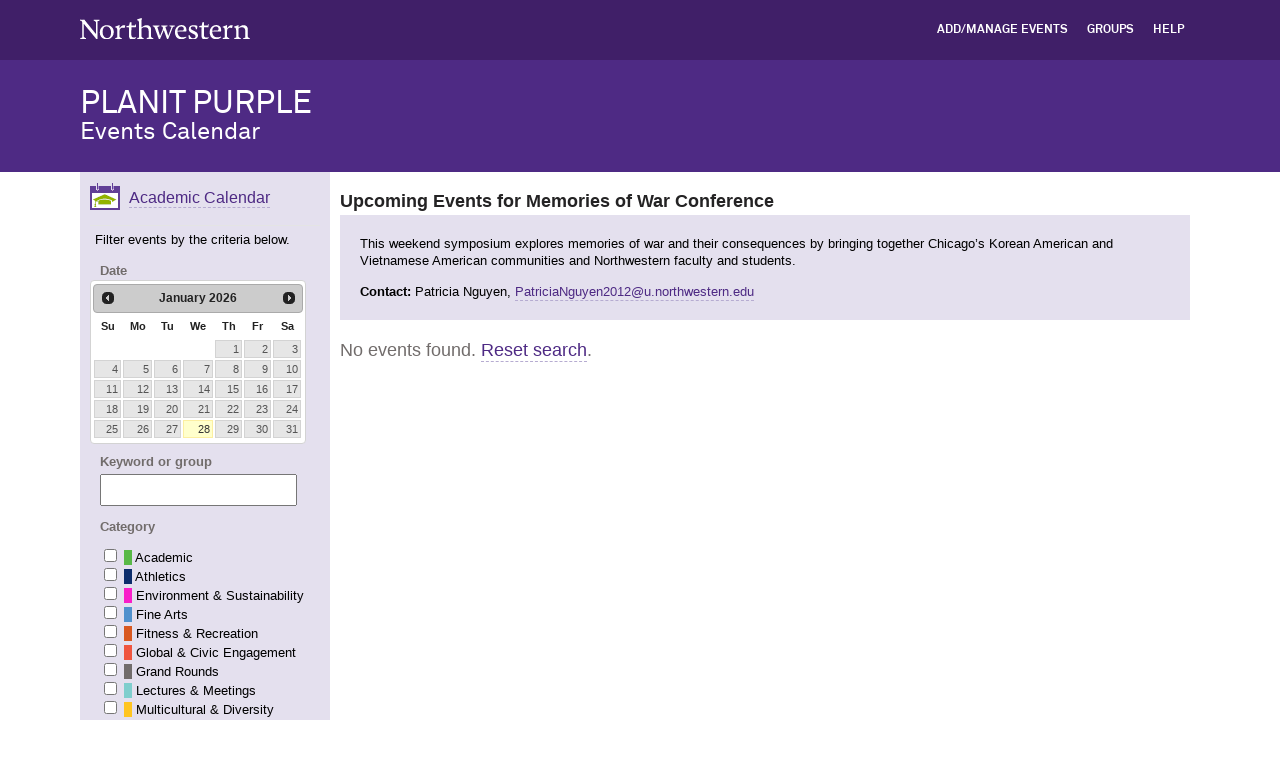

--- FILE ---
content_type: text/html; charset=UTF-8
request_url: https://planitpurple.northwestern.edu/calendar/4235
body_size: 3233
content:
<!DOCTYPE html>
<html xmlns="http://www.w3.org/1999/xhtml" lang="en">
<head>
    <title>Memories of War Conference: Northwestern Events Calendar</title>
	<meta charset="UTF-8"/>
    <meta content="IE=Edge" http-equiv="X-UA-Compatible" />
	<meta content="width=device-width, initial-scale=1.0" name="viewport" />
    <meta name="google-site-verification" content="oSfSWkOtx6qxEyIh15y43gPJ3HY5TMzWpXPc8gew-pM" />
    <link rel="shortcut icon" href="/favicon.ico" type="image/x-icon" />
    <link type="text/css" rel="stylesheet" href="/js/jquery-ui-1.14.1.custom/jquery-ui.min.css" />
    <link type="text/css" rel="stylesheet" href="/css/common.css" />
    <link type="text/css" rel="stylesheet" href="/css/frontend.css?v=202510" />
    <link type="text/css" rel="stylesheet" media="print" href="/css/print.css" />
            <meta content="//common.northwestern.edu/v8/css/images/northwestern-thumb.jpg" property="og:image" />
    <link rel="canonical" href="https://planitpurple.northwestern.edu/calendar/4235" />
            <!-- Global site tag (gtag.js) - Google Analytics -->
        <script async src="https://www.googletagmanager.com/gtag/js?id=G-6G01LZM79W"></script>
        <script>
          window.dataLayer = window.dataLayer || [];
          function gtag(){dataLayer.push(arguments);}
          gtag('js', new Date());
          gtag('config', 'G-6G01LZM79W');
          gtag('config', 'G-7XLBH2NC54'); // combo
        </script>
    </head>
<body>

<div id="header">
    <div id="top-bar">
        <div class="contain-1120">
            <div id="left">
                <a href="https://www.northwestern.edu/"><img src="https://common.northwestern.edu/v8/css/images/northwestern.svg" alt="Northwestern University" /></a>
            </div>
            <ul id="right">
                <li><a href="/admin/">Add/Manage Events</a></li>
                <li><a href="/groups/">Groups</a></li>
                <li><a href="/help/" target="_blank">Help</a></li>
            </ul>
        </div>
    </div>
    <div class="bottom-bar contain-1120">
        <div id="department">
            <h1><a href="/">PLANIT PURPLE</a></h1>
            <h2>Events Calendar</h2>
        </div>
    </div>
</div>

<form method="post" action="" name="calendarhome" id="calendarhome">			

<div id="wrapper">
	<div id="leftcol">
		<ul id="featured_groups" class="desktop content">
		<li><img src="/images/academic_icon.gif" width="30" height="28" alt="icon" /> <a href="/calendar/academic_calendar/" title="Academic Calendar">Academic Calendar</a></li>
		</ul>
		
		<p class="desktop content">Filter events by the criteria below.</p>

		<div class="expander expander4">
		
			<h3>Date</h3>
			<div id="cal_container">
			<input id="e_date" name="eventdate" type="hidden" />
			<noscript>Please enable Javascript.</noscript>
			<input type="hidden" name="prev_link" id="prev_link" value="" />
			<input type="hidden" name="current_date" id="current_date" value="2026-01-28" />
			</div>

			<h3 class="desktop" id="searchbox_label">Keyword or group</h3>
			<div id="searchbox">
				<input type="text" name="search_terms" id="search_terms" maxlength="255" />
				<a href="#" id="mobile_filters" style="display:none;">Filter results</a>
				<a href="/calendar/4235" id="mobile_reset" style="display:none;">Reset</a>
			</div>
		
			<h3>Category</h3>
			<div class="filterbox">
			<ul>
									<li>
						<input type="checkbox" class="checkbox" name="category[]" value="1" id="category-1" /> 
						<span class="category_key category_1">&nbsp;&nbsp;</span> 
						<label for="category-1">Academic</label>
					</li>
									<li>
						<input type="checkbox" class="checkbox" name="category[]" value="3" id="category-3" /> 
						<span class="category_key category_3">&nbsp;&nbsp;</span> 
						<label for="category-3">Athletics</label>
					</li>
									<li>
						<input type="checkbox" class="checkbox" name="category[]" value="14" id="category-14" /> 
						<span class="category_key category_14">&nbsp;&nbsp;</span> 
						<label for="category-14">Environment &amp; Sustainability</label>
					</li>
									<li>
						<input type="checkbox" class="checkbox" name="category[]" value="2" id="category-2" /> 
						<span class="category_key category_2">&nbsp;&nbsp;</span> 
						<label for="category-2">Fine Arts</label>
					</li>
									<li>
						<input type="checkbox" class="checkbox" name="category[]" value="9" id="category-9" /> 
						<span class="category_key category_9">&nbsp;&nbsp;</span> 
						<label for="category-9">Fitness &amp; Recreation</label>
					</li>
									<li>
						<input type="checkbox" class="checkbox" name="category[]" value="11" id="category-11" /> 
						<span class="category_key category_11">&nbsp;&nbsp;</span> 
						<label for="category-11">Global &amp; Civic Engagement</label>
					</li>
									<li>
						<input type="checkbox" class="checkbox" name="category[]" value="12" id="category-12" /> 
						<span class="category_key category_12">&nbsp;&nbsp;</span> 
						<label for="category-12">Grand Rounds</label>
					</li>
									<li>
						<input type="checkbox" class="checkbox" name="category[]" value="5" id="category-5" /> 
						<span class="category_key category_5">&nbsp;&nbsp;</span> 
						<label for="category-5">Lectures &amp; Meetings</label>
					</li>
									<li>
						<input type="checkbox" class="checkbox" name="category[]" value="10" id="category-10" /> 
						<span class="category_key category_10">&nbsp;&nbsp;</span> 
						<label for="category-10">Multicultural &amp; Diversity</label>
					</li>
									<li>
						<input type="checkbox" class="checkbox" name="category[]" value="6" id="category-6" /> 
						<span class="category_key category_6">&nbsp;&nbsp;</span> 
						<label for="category-6">Religious</label>
					</li>
									<li>
						<input type="checkbox" class="checkbox" name="category[]" value="4" id="category-4" /> 
						<span class="category_key category_4">&nbsp;&nbsp;</span> 
						<label for="category-4">Social</label>
					</li>
									<li>
						<input type="checkbox" class="checkbox" name="category[]" value="8" id="category-8" /> 
						<span class="category_key category_8">&nbsp;&nbsp;</span> 
						<label for="category-8">Training</label>
					</li>
									<li>
						<input type="checkbox" class="checkbox" name="category[]" value="7" id="category-7" /> 
						<span class="category_key category_7">&nbsp;&nbsp;</span> 
						<label for="category-7">Other</label>
					</li>
							</ul>
			</div>

			<h3>Audience</h3>
			<div class="filterbox">
				<ul>
					<li><input type="radio" class="radio" name="audience_type" value="0" id="audience_type-all" checked="checked" /> <label for="audience_type-all">All</label></li>
											<li>
							<input type="radio" class="radio" name="audience_type" value="2" id="audience_type-2" /> 
							<label for="audience_type-2">Student</label>
						</li>
											<li>
							<input type="radio" class="radio" name="audience_type" value="5" id="audience_type-5" /> 
							<label for="audience_type-5">Graduate Students</label>
						</li>
											<li>
							<input type="radio" class="radio" name="audience_type" value="4" id="audience_type-4" /> 
							<label for="audience_type-4">Post Docs/Docs</label>
						</li>
											<li>
							<input type="radio" class="radio" name="audience_type" value="1" id="audience_type-1" /> 
							<label for="audience_type-1">Faculty/Staff</label>
						</li>
											<li>
							<input type="radio" class="radio" name="audience_type" value="3" id="audience_type-3" /> 
							<label for="audience_type-3">Public</label>
						</li>
									</ul>
			</div>
			<h3>Location</h3>
			<div class="filterbox">
				<ul>
										<li>
						<input type="checkbox" class="checkbox" name="location_type[]" value="1" id="location_type-1" /> 
						<label for="location_type-1">
						        						    Evanston    												</label>
					</li>
										<li>
						<input type="checkbox" class="checkbox" name="location_type[]" value="2" id="location_type-2" /> 
						<label for="location_type-2">
						        						    Chicago    												</label>
					</li>
										<li>
						<input type="checkbox" class="checkbox" name="location_type[]" value="6" id="location_type-6" /> 
						<label for="location_type-6">
						        						    Qatar    												</label>
					</li>
										<li>
						<input type="checkbox" class="checkbox" name="location_type[]" value="3" id="location_type-3" /> 
						<label for="location_type-3">
						        						    Off-Campus    												</label>
					</li>
										<li>
						<input type="checkbox" class="checkbox" name="location_type[]" value="4" id="location_type-4" /> 
						<label for="location_type-4">
						        						    No Location    												</label>
					</li>
										<li>
						<input type="checkbox" class="checkbox" name="location_type[]" value="5" id="location_type-5" /> 
						<label for="location_type-5">
						    						        Online or Hybrid
						    						</label>
					</li>
									</ul>
			</div>
		</div>

					<input type="hidden" name="calendar_id" value="4235" />
			<input type="hidden" name="url_token" value="" />
				<input type="hidden" name="feed_id" value="0" />
		<div id="search_buttons">
			<a href="#" class="txt-button" id="go">Apply</a> 
			<a href="/calendar/4235" class="txt-button" id="reset">Reset</a>
		</div>

	</div>
	<div id="content">
		<div id="main_event_list">
	<h2>
					Upcoming Events 
				 for Memories of War Conference			</h2>

			<div class="groupinfo">
							<p>This weekend symposium explores memories of war and their consequences by bringing together Chicago&rsquo;s Korean American and Vietnamese American communities and Northwestern faculty and students.</p>
										<p><strong>Contact:</strong> Patricia Nguyen, 
								<a href="mailto:PatriciaNguyen2012@u.northwestern.edu">PatriciaNguyen2012@u.northwestern.edu</a></p>
											</div>
	
	
    
            <h3>No events found. <a href="/calendar/4235">Reset search</a>.</h3>
    </div>

</div></div></form><footer>
    <div class="contain-1120">
        <a href="https://www.northwestern.edu/">
            <div class="footer-logo"><span class="hide-text">Northwestern University</span></div>
        </a>
        <div class="footer-wrap">
            <div class="footer-content contact">
                <h2>PlanIt Purple</h2>
                <p>For <strong>technical assistance</strong>, please <strong><a href="/help/">view the help site</a></strong> or fill out our <strong><a href="https://services.northwestern.edu/TDClient/30/Portal/Requests/TicketRequests/NewForm?ID=HubQNawzHb8_&RequestorType=Service">service request form</a></strong></p>
            </div>
            <div class="footer-content resources">
                <h2>Northwestern Resources</h2>
                <ul>
                    <li><a href="https://www.northwestern.edu/accessibility/report/">Accessibility</a></li>
                    <li><a href="https://www.northwestern.edu/facilities/building-campus-access/building-access/">Building Access</a></li>
                    <li><a href="https://www.northwestern.edu/emergency/">Campus Emergency Information</a></li>
                    <li><a href="https://hr.northwestern.edu/careers/">Careers</a></li>
                    <li><a href="https://www.northwestern.edu/contact.html">Contact Northwestern University</a></li>
                    <li><a href="https://www.northwestern.edu/privacy/">Privacy Statement</a></li>
                    <li><a href="https://www.northwestern.edu/report/">Report a Concern</a></li>
                    <li><a href="https://policies.northwestern.edu/">University Policies</a></li>
                </ul>
            </div>
        </div>
    </div>
    <div id="footer-bottom">
        <div class="contain-1120">
            <span class="copyright">© 2026 Northwestern University</span>
            <ul>
                <li><a href="https://www.facebook.com/NorthwesternU"> <span class="social facebook">Facebook</span> </a></li>
                <li><a href="https://www.twitter.com/northwesternu"> <span class="social twitter">Twitter</span> </a></li>
                <li><a href="https://www.instagram.com/northwesternu"> <span class="social instagram">Instagram</span> </a></li>
                <li><a href="https://www.youtube.com/user/NorthwesternU"> <span class="social youtube">YouTube</span> </a></li>
                <li><a href="https://www.tiktok.com/@northwestern.u"> <span class="social tiktok">TikTok</span> </a></li>
                <li><a href="https://www.linkedin.com/school/northwestern-university/"> <span class="social linkedin">LinkedIn</span> </a></li>
            </ul>
            <span class="right"><a href="https://www.northwestern.edu/disclaimer.html">Disclaimer</a></span>
        </div>
    </div>
</footer>

<script src="https://ajax.googleapis.com/ajax/libs/jquery/3.7.1/jquery.min.js"></script>
<script src="/js/jquery-ui-1.14.1.custom/jquery-ui.min.js"></script>
<script src="/js/calendarhome-min.js"></script>
</body>
</html>


--- FILE ---
content_type: text/css
request_url: https://planitpurple.northwestern.edu/css/frontend.css?v=202510
body_size: 2672
content:
@charset "utf-8";
/* CSS Document */

body {
	margin: 0;
	padding: 0;
	background-color: #fff;
	font-family: "Arial",Verdana,Helvetica,sans-serif;
	font-size: 11.2px;
	-moz-osx-font-smoothing: grayscale;
	text-rendering: optimizelegibility;
}

#wrapper {
	width: 1120px;
	margin: 0 auto 4rem;
}

#calendarhome #wrapper {
	min-height: 980px; 
}

#leftcol {
	float: left;
	margin: 0;
	text-align: center;
	padding: 10px;
	width: 230px;
	background-color: #e4e0ee;
}
#leftcol p {
	text-align:left;
}
#footer {
	font-size: 1.2em;
	width: 965px;
	background:transparent url('/images/bottom2.jpg') top left no-repeat;
}
.groupinfo {
	padding: 20px;
	background-color: #e4e0ee;
}
#wrapper .groupinfo p {
	padding: 0px;
}

#content {
	margin: 0 10px 0 260px;
}
#wrapper h1 {
	margin: 0 25px 0 0px;
	padding: 30px 5px 0 0;
}
#wrapper h2 {
	padding: 0;
	clear: right;
}
#announcebox h2 {
	border: none;
	margin: 0;
	padding: 0 0 5px 0;
	font-size: 1.2em;
}
#wrapper h3 {
	 margin: 20px 0px 10px;
	 padding: 0 0 2px;
	 clear: right;
}
#wrapper h4 {
	margin: 5px 50px 10px 0px;
	padding: 0 0 1px 5px;
	border: none;
	color: #666;
	font-weight: bold;
	font-size: 100%;
	clear: right;
}
#wrapper p {
	margin: 0;
	line-height: 17px;
}

#wrapper p#announcebox {
	margin: 0 0 10px;
	background-color: #ffc;
	clear: right;
	padding: 10px;
	border: 1px solid #f2f2f2;
	font-size: 1.2em;
}

.groups h3 {
    font-size: 1.4em;
}

ul#letter-chooser {
    list-style: none outside; 
    padding: 0 0 15px;
    margin: 2em 0;
    font-size: 1.25em;
}

ul#letter-chooser li {
    float: left;
}

ul#letter-chooser li a {
    margin: 0.3em;
    text-transform: uppercase;    
}

#leftcol ul {
	margin: 7px 0 10px 0px;
	padding: 0;
	list-style: none;
	font-size: 1.15em;
}
#leftcol h2, #content h2 {
	text-align: left;
	padding-top: 0px;
}
#calendarhome #leftcol h2 {
	padding-top: 1em;
	border:none;
}
#leftcol h3 {
	margin: 10px 10px 2px 10px;
	padding: 0;
	font-size: 100%;
	font-weight: bold;
	border: none;
	text-align: left;
	clear: both;
}
#leftcol h3 a, #leftcol h3 a:hover {
	color: #716c6b;
	text-decoration: none;
}
#leftcol p {
	padding: 5px;
}
#leftcol p, #leftcol h3 {
	font-size: 1.2em;
}

.filterbox, #searchbox {
	padding: 3px 10px;
	text-align: left;
}

#search_terms {
	width: 180px;
}

.filterbox li{
	list-style: none;
}

p#pagination {
	margin: 20px 0px 0px;
	padding: 0px;
}

#content h2 {
	font-size: 1.6em;
	color: #242324;
	line-height: 1.6em;
	padding-top: 15px;
}
#content p {
	font-size: 1.2em;
	margin-top: 1em;
}
#content .groupinfo p:first-child {
	margin-top: 0;
}
#main_event_list h3 {
	font-size: 1.6em;
	color: #716c6b;
	border-bottom: none;
	font-weight: normal;
}
#main_event_list ul.events {
	margin: 0;
	padding: 0;
}
#main_event_list ul.events li {
	list-style-type: none;
	margin: 0 0 3px;
	padding: 0px;
	border: 1px solid #e4e4e4;
	clear: right;
}
#main_event_list ul.events li .event_time {
	display: block;
	float: left;
	padding: 10px;
	color: #FFF;
	width: 60px;
	height: 37px;
	text-align: center;
	line-height: 2.6em;
	font-size: 1.2em;
	background-color: #4e2a84;
}
#main_event_list ul.events li .zoned {
    line-height: 1.4em;
}
#main_event_list ul.events li .event_details {
	display: block;
	padding: 10px;
	margin-left: 80px;
}

#main_event_list ul.events li .canceled_details {
	height: 60px;
}
#main_event_list ul.events li .event_details a {
	color: #4e2a84;
	text-decoration: none;
	font-size: 1.4em;
}
#main_event_list ul.events li .event_details .event_category {
	font-size: 1.2em;
	line-height: 1.8em;
	font-weight: bold;
}
#main_event_list ul.events li .event_details .event_location {
	font-size: 1.2em;
	line-height: 1.8em;
}
#main_event_list ul.events li .event_details .event_status {
	display: block;
	float: right;
}
#main_event_list ul.events li .event_details .event_status a {
	font-size: 1.2em;
	text-decoration: none;
	color: #4e2a84;
}
#main_event_list ul.events li .event_details .event_status a img.recurring_icon {
	position: relative;
	top: 3px;
}
#main_event_list ul.events li .event_details .canceled {
	font-size: 1.4em;
	color: #3a3a3a;
}

#main_event_list ul.events li.cancelled {
	background-color: #d6d6d6;
}
#main_event_list ul.events li.cancelled .event_time, #main_event_list ul.events li.cancelled .event_details .event_category {
	color: #5c5c5c;
	background-color: #d6d6d6;
}
#main_event_list ul.events li.noevents {
	border:0;
	padding-left:3px;
}

#leftcol ul#featured_groups {
	margin: 0;
	padding: 0;
	text-align: left;
}
#leftcol ul#featured_groups li {
	border-bottom: 1px solid #e4e4e4;
	line-height: 3em;
}
#leftcol ul#featured_groups li a {
	font-size: 1.25em;
	text-decoration: none;
	position: relative;
	margin-left: 5px;
	top: -7px;
}
#search_buttons {
	text-align: left;
	padding-left: 10px;
}
.viewarrows {
	float: left;
}
.bottomarrows {
	margin-top: 20px;
}
#content .bottomarrows a {
    box-sizing: border-box;
    display: inline-block;
    min-width: 1.5rem;
    padding: .3rem .8rem;
    margin-left: 2px;
    text-align: center;
	font-size: 1.4em;
	background-color: #eee;
    border: 1px solid transparent;
    border-radius: 2px;
}
#content .bottomarrows a:hover {
    color: white !important;
    background-color: #b6acd1;
    text-decoration: none;
}
.bottomarrows .prev {
	margin-right: 5px;
}

table#monthview {
    border-collapse: collapse;
    font-size: 120%;
    margin-top: 10px;
}
table#monthview th {
    width: 104px;
    text-align: left;
    color: #999;
}
table#monthview td {
    border: 1px solid #ccc;
    vertical-align: top;
    height: 150px;
    width: 104px;
}
table#monthview td.inactive {
    color: #999;
}
table#monthview td div.day {
	margin: 5px 5px 15px;
}
table#monthview td div.event_title a {
	color: #fff;
	text-decoration: none;
	padding: 3px 5px 5px;
	display: block;
	margin-bottom: 2px;
}
table#monthview td div.event_count {
	text-align: center;
}
table#monthview td div.event_count a {
	color: #000;
}

form {
	display: inline;
}

.date_range {
	font-size: 1.15em;
}

.date_range > strong {
	font-size: 1.15em;
	background: #F2F2F2;
	padding: 4px 8px;
	border-radius: 4px;
}

.no_events {
	padding-top: 1em;
	font-size: 1.15em;
	color: #333;
}

.htmlfeed_msg {
	font-size: 1.2em; 
	padding-top: 20px;
}

/* HTML Feed */
#htmlfeed, #htmlfeed #wrapper {
	background: none;
}
#htmlfeed #wrapper {
	min-height: auto;
	width: 90%;
	padding: 20px;
	margin: 0;
}
#htmlfeed #content, h2 {
	margin: 0;
}
#htmlfeed .event_time {
	background-color: #9a999b;
}
#htmlfeed #main_event_list ul.events li .event_details {
	width: auto;
}
#htmlfeed a.txt-button, .manage-button {
	margin-top: 1em;
}
.desktop {
	display: block;
}
/* Override jQuery theme active states that also affect autocomplete */
.ui-datepicker .ui-state-active {
    background: #fff;
}
.ui-datepicker .ui-state-highlight {
    background: #ffc;
}

@media only screen and (max-width: 640px) {
	#leftcol {
		float: none;
		width: 100%;
		padding: 10px 0 0;
	}
	.desktop {
		display: none;
	}
	#search_buttons {
		float: right;
	}
	#toplogo {
		width: 100%;
	}
	#leftcol {
		text-align: left;
	}
	#search_terms {
		width: 95%;
		margin-bottom: 10px;
		height: 32px;
		font-size: 18px;
	}
	#mobile-searchbox {
		padding-left: 0;
		width: 225px;
		float: left;
	}
	#search_buttons {
		padding: 0;
	}
	#wrapper {
		width: 100%;
	}
	#footer {
		width: 265px;
		background: none;
	}
	#wrapper h3 {
		margin-top: 12px;
	}
	#content {
		margin: 0 1rem;
	}
	#main_event_list h2 {
		margin-top: 0;
		padding-top: 10px;
		clear: both;
	}
	#main_event_list ul.events li .event_time {
		width: 60px;
		padding: 7px;
	}
	#main_event_list ul.events li .event_details {
		margin-left: 70px;
		padding: 10px;
		height: auto;
		white-space: normal;
		min-height: 50px;
	}
	#main_event_list ul.events li {
		clear: both;
	}
	#main_event_list ul.events li .event_time {
		height: 50px;
	}
	#main_event_list ul.events li .event_details a, #main_event_list ul.events li .event_details .canceled {
		font-size: 1.4em;
	}
	#main_event_list ul.events li .event_details .event_category, #main_event_list ul.events li .event_details .event_location {
		font-size: 1.2em;
		line-height: 1.8em;
	}
	#main_event_list ul.events li .event_details .event_status {
		float: none;
	}
	#main_event_list ul.events li .event_details .event_status a {
		font-size: 1.2em;
	}
	#main_event_list ul.events li .event_time {
		line-height: 4em;
	}
	.bottomarrows {
		padding-bottom: 13px;
	}
	#footer a img {
		float: none;
	}

	#leftcol .expander h3:first-of-type {
		border-top: medium none;
	}
	#leftcol .expander4 h3 {
		background: #4e2a84 none repeat scroll 0 0;
		font-size: 16px;
		line-height: inherit;
		margin: 0;
		border-top: 1px solid #f0f0f0;
	}

	#leftcol .expander4 h3 > a {
		background: rgba(0, 0, 0, 0) url("https://common.northwestern.edu/v8/css/images/icons/arrow-right-white.svg") no-repeat scroll right 1rem center / 12px 18px;
		color: #fff;
		font-family: "Akkurat Pro Bold","Arial Black",sans-serif;
		padding: 0.5em 3rem 0.5rem 1rem;
		text-transform: none;
		font-weight: normal;
		letter-spacing: 0;
	}

	#leftcol .expander4 h3.open a {
		background: rgba(0, 0, 0, 0) url("https://common.northwestern.edu/v8/css/images/icons/arrow-down-white.svg") no-repeat scroll right 1rem center / 18px 12px;
	}

	#leftcol .expander h3 > a {
		display: block;
		margin: 0;
	}
	
	/* initial state */
	#cal_container, .filterbox {
		display: none;
	}
	
	#search_buttons {
		float: none;
	}
	
	#mobile-searchbox {
		margin: 10px 0;
	}
	#search_buttons {
		margin-top: 10px;
	}
	#cal_container {
		margin: 5px 0;
	}
	#leftcol {
		height: 100%;
	}
	#go {
		position:fixed;
	    left: 0;
	    bottom: 0;
	    height: 24px;
	    width: 100%;
	    text-align: center;
	    z-index: 10;
	    overflow:hidden;
	    font-weight: bold;
	    font-size: 1.4em;
	    background-color: #EF553F;
	    padding-left: 0;
	}
	a#go:hover {
		opacity: 1;
	}
	#mobile_filters, #mobile_reset {
		font-size: 1.6em;
		line-height: 2em;
	}
	#mobile_reset {
		margin-left: 1em;
	}
}

--- FILE ---
content_type: application/javascript
request_url: https://planitpurple.northwestern.edu/js/calendarhome-min.js
body_size: 2376
content:
!function(e,t){function n(t,n){var i=this,o=(n=n||{}).query||"> :even";e.extend(i,{$el:t,options:n,sections:[],isAccordion:n.accordion||!1,db:!!n.persist&&jQueryCollapseStorage(t.get(0).id)}),i.states=i.db?i.db.read():[],i.$el.find(o).each((function(){new jQueryCollapseSection(e(this),i)})),function(t){i.$el.on("click","[data-collapse-summary] "+(t.options.clickQuery||""),e.proxy(i.handleClick,t)),i.$el.bind("toggle close open",e.proxy(i.handleEvent,t))}(i)}function i(t,n){n.options.clickQuery||t.wrapInner('<a href="#"/>'),e.extend(this,{isOpen:!1,$summary:t.attr("data-collapse-summary",""),$details:t.next(),options:n.options,parent:n}),n.sections.push(this);var i=n.states[this._index()];0===i?this.close(!0):this.$summary.is(".open")||1===i?this.open(!0):this.close(!0)}n.prototype={handleClick:function(t,n){t.preventDefault(),n=n||"toggle";for(var i=this.sections,o=i.length;o--;)if(e.contains(i[o].$summary[0],t.target)){i[o][n]();break}},handleEvent:function(e){return e.target==this.$el.get(0)?this[e.type]():void this.handleClick(e,e.type)},open:function(e){this._change("open",e)},close:function(e){this._change("close",e)},toggle:function(e){this._change("toggle",e)},_change:function(t,n){return isFinite(n)?this.sections[n][t]():void e.each(this.sections,(function(e,n){n[t]()}))}},i.prototype={toggle:function(){this.isOpen?this.close():this.open()},close:function(e){this._changeState("close",e)},open:function(t){var n=this;n.options.accordion&&!t&&e.each(n.parent.sections,(function(e,t){t.close()})),n._changeState("open",t)},_index:function(){return e.inArray(this,this.parent.sections)},_changeState:function(t,n){var i=this;i.isOpen="open"==t,e.isFunction(i.options[t])&&!n?i.options[t].apply(i.$details):i.$details[i.isOpen?"show":"hide"](),i.$summary.toggleClass("open","close"!==t),i.$details.attr("aria-hidden","close"===t),i.$summary.attr("aria-expanded","open"===t),i.$summary.trigger("open"===t?"opened":"closed",i),i.parent.db&&i.parent.db.write(i._index(),i.isOpen)}},e.fn.extend({collapse:function(t,i){return(i?e("body").find("[data-collapse]"):e(this)).each((function(){var o=i?{}:t,a=e(this).attr("data-collapse")||"";e.each(a.split(" "),(function(e,t){t&&(o[t]=!0)})),new n(e(this),o)}))}}),t.jQueryCollapse=n,t.jQueryCollapseSection=i,e((function(){e.fn.collapse(!1,!0)}))}(window.jQuery,window);let prev_start_dates=[];function submitForm(){let e=$("#e_date").val();e===$("#current_date").val()&&(e="");let t=$("input[name='audience_type']:checked").val(),n=[];$("input[name='category[]']:checked").each((function(){n.push($(this).val())}));let i=[];if($("input[name='location_type[]']:checked").each((function(){i.push($(this).val())})),""!=$("#search_terms").val())try{gtag("event","search",{search_term:$("#search_terms").val()})}catch(e){}let o=encodeURI($("#search_terms").val()),a="/";window.location.hash="search="+e+a+t+a+n.join("+")+a+i.join("+")+a+o}function refreshEvents(){let e=window.location.hash.substr(1);e.startsWith("search=")&&(e=e.substring(7));let t=e.split("/"),n=$("#current_date").val();if(""!==e&&t.length>4){$("#e_date").val(t[0]),""===t[0]&&$("#e_date").val(n);let e=t[1];$("input[name='audience_type']").each((function(){$(this).val()===e&&$(this).prop("checked",!0)}));let i=t[2].split("+");$("input[name='category[]']").each((function(){-1!==i.indexOf($(this).val())?$(this).prop("checked",!0):$(this).prop("checked",!1)}));let o=t[3].split("+");$("input[name='location_type[]']").each((function(){-1!==o.indexOf($(this).val())?$(this).prop("checked",!0):$(this).prop("checked",!1)}));let a=t[4];$("#search_terms").val(decodeURI(a))}else $("#e_date").val(n),$("input[name='audience_type'][value='0']").prop("checked",!0),$("#search_terms").val("");$("#cal_container").datepicker("setDate",$("#e_date").val()),$.ajax({type:"POST",url:"/refresh_events",data:$("#calendarhome").serialize(),success:function(e){$("#content").empty(),$("#content").append(e),$(".desktop").is(":visible")?window.scroll(0,0):$("#mobile_reset").css("display","inline-block")}})}function viewEvent(e){return eventwindow=window.open(e,"event","width=575,height=640,scrollbars=yes,resizable=yes,location=yes"),window.focus&&eventwindow.focus(),!1}function nextPage(e,t){$("#e_date").val(e),$("#prev_link").val("1"),prev_start_dates.push(t);try{gtag("event","next_arrow_click",{value:e})}catch(e){}return submitForm(),$(".desktop").is(":visible")||$(window).scrollTop($("#searchbox").position().top),!1}function prevPage(){$("#e_date").val(prev_start_dates.pop()),prev_start_dates.length>0?$("#prev_link").val("1"):$("#prev_link").val("0");try{gtag("event","prev_arrow_click",{value:$("#e_date").val()})}catch(e){}return submitForm(),$(".desktop").is(":visible")||$(window).scrollTop($("#searchbox").position().top),!1}$((function(){let e=new jQueryCollapse($(".expander")),t=$(".desktop").is(":visible");function n(){$(".desktop").is(":visible")?(e.open(),$(".expander, #reset").show(),$("#go").css("display","inline-block"),$("#searchbox").insertAfter($("#searchbox_label")),$("#mobile_filters, #mobile_reset").hide(),$("#search_terms").attr("placeholder",""),$("#content, #footer").show()):(e.close(),$(".expander, #go, #reset").hide(),$("#searchbox").insertAfter($("#featured_groups")),$("#searchbox, #mobile_filters").show(),$("#search_terms").attr("placeholder","keyword search"))}t?e.open():n(),$("#cal_container").datepicker({dateFormat:"yy-mm-dd",minDate:"-3y",maxDate:"+5y",onSelect:function(e,t){$("#e_date").val(e);try{gtag("event","date_click",{value:e})}catch(e){}submitForm()},onChangeMonthYear:function(e,t,n){if(1===t.length&&(t="0"+t),$("#e_date").val().substring(5,7)!=t){let n=e+"-"+t+"-01";$(this).datepicker("setDate",n),$("#e_date").val(n);try{gtag("event","date_arrow_click",{value:n})}catch(e){}submitForm()}}}),$("input[name='category[]']").on("click",(function(e){try{gtag("event","category_click",{value:$(this).val()})}catch(e){}submitForm()})),$("input[name='audience_type']").on("click",(function(e){try{gtag("event","audience_click",{value:$(this).val()})}catch(e){}submitForm()})),$("input[name='location_type[]']").on("click",(function(e){try{gtag("event","location_click",{value:$(this).val()})}catch(e){}submitForm()})),$("input:checkbox, input:radio").on("click",(function(e){submitForm()})),$("#go").on("click",(function(e){submitForm(),t||($(".expander").hide(),$("#go").hide(),$("#content, #footer").show(),$(window).scrollTop($("#searchbox").position().top)),e.preventDefault()})),$("#calendarhome").on("submit",(function(e){submitForm(),e.preventDefault()})),$("#calendarhome").keydown((function(e){13===e.which&&$("#go").click()})),$("#e_date").val($("#current_date").val()),$("#cal_container").datepicker("setDate",$("#e_date").val()),$(window).on("resize",(function(){let e=$(".desktop").is(":visible");t!==e&&(n(),t=e)})),$("#mobile_filters").on("click",(function(e){$(".expander").is(":hidden")?($(".expander").show(),$("#go, #mobile_reset").css("display","inline-block"),$("#content, #footer").hide()):($(".expander, #go, #mobile_reset").hide(),$("#content, #footer").show()),e.preventDefault()})),"onhashchange"in window&&(window.onhashchange=function(){refreshEvents()}),""!==window.location.hash.substring(1)&&refreshEvents()}));